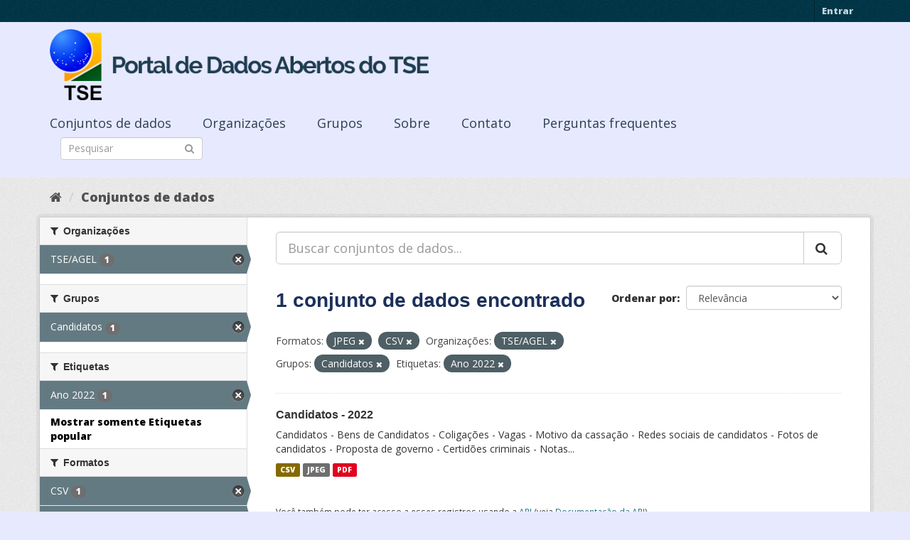

--- FILE ---
content_type: text/html; charset=utf-8
request_url: https://dadosabertos.tse.jus.br/dataset/?_tags_limit=0&res_format=JPEG&organization=tse-agel&groups=candidatos&tags=Ano+2022&res_format=CSV
body_size: 35576
content:
<!DOCTYPE html>
<!--[if IE 9]> <html lang="pt_BR" class="ie9"> <![endif]-->
<!--[if gt IE 8]><!--> <html lang="pt_BR"> <!--<![endif]-->
  <head>
    <meta charset="utf-8" />
      <meta name="generator" content="ckan 2.9.3" />
      <meta name="viewport" content="width=device-width, initial-scale=1.0">
    <title>Conjunto de dados - Portal de Dados Abertos do TSE</title>

    
    
    <link rel="shortcut icon" href="https://www.tse.jus.br/favicon.ico" />
    
    
        
<!-- Snippet googleanalytics/snippets/googleanalytics_header.html start -->
<script type="text/javascript">
  (function(i,s,o,g,r,a,m){i['GoogleAnalyticsObject']=r;i[r]=i[r]||function(){
  (i[r].q=i[r].q||[]).push(arguments)},i[r].l=1*new Date();a=s.createElement(o),
  m=s.getElementsByTagName(o)[0];a.async=1;a.src=g;m.parentNode.insertBefore(a,m)
  })(window,document,'script','//www.google-analytics.com/analytics.js','ga');

  ga('create', 'UA-210449993-1', 'auto', {});
     
  ga('set', 'anonymizeIp', true);
  ga('send', 'pageview');
</script>
<!-- Snippet googleanalytics/snippets/googleanalytics_header.html end -->

    

      
      
      
      
    

    

  
  <!-- Google Tag Manager -->
<script>(function(w,d,s,l,i){w[l]=w[l]||[];w[l].push({'gtm.start':
new Date().getTime(),event:'gtm.js'});var f=d.getElementsByTagName(s)[0],
j=d.createElement(s),dl=l!='dataLayer'?'&l='+l:'';j.async=true;j.src=
'https://www.googletagmanager.com/gtm.js?id='+i+dl;f.parentNode.insertBefore(j,f);
})(window,document,'script','dataLayer','GTM-PCPG65M');</script>
<!-- End Google Tag Manager -->
  
  
  
      
      
    
  
  


    
    <link href="/webassets/base/4f3188fa_main.css" rel="stylesheet"/><style>
        @import url('https://fonts.googleapis.com/css2?family=Open+Sans:ital,wght@0,300;0,400;0,600;0,800;1,300;1,600;1,800&display=swap');

.featured {
display:none;
}

body {
font-family: 'Open Sans', sans-serif!important;
}

.nums {
Display: none;
}
.follow_button {
Display:none;
}

.hero h3 {
color: #003647!important;
font-weight: bold;
}

 .homepage [role=main] {
    padding: 20px 0;    
    background-repeat: no-repeat;
    background-position: center;
  }

.simple-input .field {
  position: relative;
  margin-top: 3px;
}

.homepage .module-search .module-content {
  border-radius: 3px 3px 0 0;
  border: none;
  Background-color: transparent!important;
 
}

.homepage .stats h3 {
  margin: 0 0 10px 0;
 text-transform: capitalize;
Font-size: 28px!important;
Padding-top: 20px;
Font-weight: bold;

}

.homepage .stats ul {

Font-size: 28px;
Display: grid;

}

.field-main-search::-webkit-input-placeholder{
    color:transparent;
}



.homepage .stats ul li {
    float: left;
    padding: 18px 0px 0px 0px;
    Width:100%

}


.homepage .module-search .tags h3 {
    font-size: 14px;
    line-height: 1.42857143;
    padding: 2px 8px;
    color: #fff!important;
    font-weight: bold;
}

.homepage .module-search {
    padding: 0;
    color: #003647;
    border: none;
    background: transparent;
}

img[src*="#imgDest"] {
   width:100%;  
}
.img-responsive,
.thumbnail > img,
.thumbnail a > img,
.carousel-inner > .item > img,
.carousel-inner > .item > a > img {
  display: none;
  max-width: 100%;
  height: auto;
}

.nav-pills a {
font-family: Arial,FreeSans,sans-serif;
font-size: 18px;
Text-align: left;
}

h2 {
    font-family: Lato,'Helvetica Neue',Arial,Helvetica,sans-serif;
    line-height: 1.28571429em;
    margin: calc(2rem - .14285714em) 0 1rem;
    font-weight: 700;
    padding: 0;
    font-size: 18px;
}

h1 {
    font-family: 'Merriweather', sans-serif;
   
    color: #1B305A;
  
}

h3 {
	
	
	font-family: 'Merriweather', sans-serif;
        color: #1B305A;
        Font-weight: normal;
	
}

.masthead {
background: #e7eaff;
}

.masthead .navigation .nav-pills li a:hover,
.masthead .navigation .nav-pills li a:focus,
.masthead .navigation .nav-pills li.active a {
  background-color: #E7EAFF;
}

@media (min-width: 768px) {
  .hero {
     
background: url(https://www.tse.jus.br/internet/ckan/tse.png) no-repeat top center !important;
     /*background-image: url(https://www.tse.jus.br/internet/ckan/tse.png)!important;*/
background-size: auto 100%!important; 
height:250px;
       background-size: cover;
    background-repeat: no-repeat;
    background-position: center; 
Background-size: cover;
    background: #e7eaff;

  }
}

.homepage .module-search {
    padding: 0;
    color: #fff;
    border: none;
}

.homepage .module-search .module-content {
  border-radius: 3px 3px 0 0;
  background-color: #95A5A5;
  border: none;

  
}

.box {
  background-color:  none;
  /* border: 1px solid #ccc; */
  /* border-radius: 4px; */
  /* -webkit-box-shadow: 0 0 0 4px rgba(0, 0, 0, 0.05); */
   box-shadow: 0 0 0 0;
   border-radius: 24px;
}

.masthead .logo img {
  max-height: 100px;
}

body {
    background: #E7EAFF url(../../base/images/bg.png)!important; 
   font-family: Open Sans;
}
[role=main],
.main {
  min-height: 250px;
}

.module-content {
  padding: 20px 25px;
}

.module-content.box p {
	font-size: 37px;
	font-family: Merriweather, Regular;
}


.search-form .search-input input {
  -webkit-box-sizing: border-box;
  -moz-box-sizing: border-box;
  box-sizing: border-box;
  margin: 0;
  width: 100%;
  height: auto;
 Border-radius: 20px;
}

.nav-pills a {
Font-size: 18px;

    Font-family: font-family: Open Sans, Semibold;
Text-align: left;
}

ul.nav.nav-pills  a {
    color: #2D3E50!important;
    Margin-top:10px;
    Font-size: 18px;
    padding: 0px 42px 0 0px;
   font-family: Open Sans, Semibold;
}



.site-footer {
  margin-bottom: initial; 
  background: url("https://www.tse.jus.br/internet/ckan/background.png");
  background-size: cover;
  background-repeat: no-repeat;
  background-position: center; 
  padding: 68px;
}

.footer-links {
	Display: none;
}
.attribution {
	Display: none;
}

ul.dropdown-menu > li:nth-child(1) {
display: none;
}

.data-viewer-info{
  display: none;
}


      </style>
    
  </head>

  
  <body data-site-root="https://dadosabertos.tse.jus.br/" data-locale-root="https://dadosabertos.tse.jus.br/" >

    
  
  <!-- Google Tag Manager (noscript) -->
<noscript><iframe src="https://www.googletagmanager.com/ns.html?id=GTM-PCPG65M"
height="0" width="0" style="display:none;visibility:hidden"></iframe></noscript>
<!-- End Google Tag Manager (noscript) -->
  

  
    <div class="sr-only sr-only-focusable"><a href="#content">Pular para o conteúdo</a></div>
  

  
     
<div class="account-masthead">
  <div class="container">
     
    <nav class="account not-authed" aria-label="Account">
      <ul class="list-unstyled">
        
        <li><a href="/user/login">Entrar</a></li>
         
      </ul>
    </nav>
     
  </div>
</div>

<header class="navbar navbar-static-top masthead">
    
  <div class="container">
    <div class="navbar-right">
      <button data-target="#main-navigation-toggle" data-toggle="collapse" class="navbar-toggle collapsed" type="button" aria-label="expand or collapse" aria-expanded="false">
        <span class="sr-only">Toggle navigation</span>
        <span class="fa fa-bars"></span>
      </button>
    </div>
    <hgroup class="header-image navbar-left">
       
      <a class="logo" href="/"><img src="/uploads/admin/2021-09-13-195113.155689logo-ckan-2.png" alt="Portal de Dados Abertos do TSE" title="Portal de Dados Abertos do TSE" /></a>
       
    </hgroup>

    <div class="collapse navbar-collapse" id="main-navigation-toggle">
      
      <nav class="section navigation">
        <ul class="nav nav-pills">
            
		<li class="active"><a href="/dataset/">Conjuntos de dados</a></li><li><a href="/organization/">Organizações</a></li><li><a href="/group/">Grupos</a></li><li><a href="/about">Sobre</a></li><li><a href="/pages/sobre">Contato</a></li><li><a href="/pages/perguntasfrequentes">Perguntas frequentes</a></li>
	    
        </ul>
      </nav>
       
      <form class="section site-search simple-input" action="/dataset/" method="get">
        <div class="field">
          <label for="field-sitewide-search">Buscar conjunto de dados</label>
          <input id="field-sitewide-search" type="text" class="form-control" name="q" placeholder="Pesquisar" aria-label="Search datasets"/>
          <button class="btn-search" type="submit" aria-label="Submit"><i class="fa fa-search"></i></button>
        </div>
      </form>
      
    </div>
  </div>
</header>

  
    <div class="main">
      <div id="content" class="container">
        
          
            <div class="flash-messages">
              
                
              
            </div>
          

          
            <div class="toolbar" role="navigation" aria-label="Breadcrumb">
              
                
                  <ol class="breadcrumb">
                    
<!-- Snippet snippets/home_breadcrumb_item.html start -->

<li class="home"><a href="/" aria-label="Início"><i class="fa fa-home"></i><span> Início</span></a></li>
<!-- Snippet snippets/home_breadcrumb_item.html end -->

                    
  <li class="active"><a href="/dataset/">Conjuntos de dados</a></li>

                  </ol>
                
              
            </div>
          

          <div class="row wrapper">
            
            
            

            
              <aside class="secondary col-sm-3">
                
                
  <div class="filters">
    <div>
      
        
<!-- Snippet snippets/facet_list.html start -->


    
    
	
	    
	    
		<section class="module module-narrow module-shallow">
		    
			<h2 class="module-heading">
			    <i class="fa fa-filter"></i>
			    
			    Organizações
			</h2>
		    
		    
			
			    
				<nav aria-label="Organizações">
				    <ul class="list-unstyled nav nav-simple nav-facet">
					
					    
					    
					    
					    
					    <li class="nav-item active">
						<a href="/dataset/?_tags_limit=0&amp;res_format=JPEG&amp;res_format=CSV&amp;groups=candidatos&amp;tags=Ano+2022" title="">
						    <span class="item-label">TSE/AGEL</span>
						    <span class="hidden separator"> - </span>
						    <span class="item-count badge">1</span>
						</a>
					    </li>
					
				    </ul>
				</nav>

				<p class="module-footer">
				    
					
				    
				</p>
			    
			
		    
		</section>
	    
	
    

<!-- Snippet snippets/facet_list.html end -->

      
        
<!-- Snippet snippets/facet_list.html start -->


    
    
	
	    
	    
		<section class="module module-narrow module-shallow">
		    
			<h2 class="module-heading">
			    <i class="fa fa-filter"></i>
			    
			    Grupos
			</h2>
		    
		    
			
			    
				<nav aria-label="Grupos">
				    <ul class="list-unstyled nav nav-simple nav-facet">
					
					    
					    
					    
					    
					    <li class="nav-item active">
						<a href="/dataset/?_tags_limit=0&amp;res_format=JPEG&amp;res_format=CSV&amp;organization=tse-agel&amp;tags=Ano+2022" title="">
						    <span class="item-label">Candidatos</span>
						    <span class="hidden separator"> - </span>
						    <span class="item-count badge">1</span>
						</a>
					    </li>
					
				    </ul>
				</nav>

				<p class="module-footer">
				    
					
				    
				</p>
			    
			
		    
		</section>
	    
	
    

<!-- Snippet snippets/facet_list.html end -->

      
        
<!-- Snippet snippets/facet_list.html start -->


    
    
	
	    
	    
		<section class="module module-narrow module-shallow">
		    
			<h2 class="module-heading">
			    <i class="fa fa-filter"></i>
			    
			    Etiquetas
			</h2>
		    
		    
			
			    
				<nav aria-label="Etiquetas">
				    <ul class="list-unstyled nav nav-simple nav-facet">
					
					    
					    
					    
					    
					    <li class="nav-item active">
						<a href="/dataset/?_tags_limit=0&amp;res_format=JPEG&amp;res_format=CSV&amp;organization=tse-agel&amp;groups=candidatos" title="">
						    <span class="item-label">Ano 2022</span>
						    <span class="hidden separator"> - </span>
						    <span class="item-count badge">1</span>
						</a>
					    </li>
					
				    </ul>
				</nav>

				<p class="module-footer">
				    
					<a href="/dataset/?res_format=JPEG&amp;res_format=CSV&amp;organization=tse-agel&amp;groups=candidatos&amp;tags=Ano+2022" class="read-more">Mostrar somente Etiquetas popular</a>
				    
				</p>
			    
			
		    
		</section>
	    
	
    

<!-- Snippet snippets/facet_list.html end -->

      
        
<!-- Snippet snippets/facet_list.html start -->


    
    
	
	    
	    
		<section class="module module-narrow module-shallow">
		    
			<h2 class="module-heading">
			    <i class="fa fa-filter"></i>
			    
			    Formatos
			</h2>
		    
		    
			
			    
				<nav aria-label="Formatos">
				    <ul class="list-unstyled nav nav-simple nav-facet">
					
					    
					    
					    
					    
					    <li class="nav-item active">
						<a href="/dataset/?_tags_limit=0&amp;res_format=JPEG&amp;organization=tse-agel&amp;groups=candidatos&amp;tags=Ano+2022" title="">
						    <span class="item-label">CSV</span>
						    <span class="hidden separator"> - </span>
						    <span class="item-count badge">1</span>
						</a>
					    </li>
					
					    
					    
					    
					    
					    <li class="nav-item active">
						<a href="/dataset/?_tags_limit=0&amp;res_format=CSV&amp;organization=tse-agel&amp;groups=candidatos&amp;tags=Ano+2022" title="">
						    <span class="item-label">JPEG</span>
						    <span class="hidden separator"> - </span>
						    <span class="item-count badge">1</span>
						</a>
					    </li>
					
					    
					    
					    
					    
					    <li class="nav-item">
						<a href="/dataset/?_tags_limit=0&amp;res_format=JPEG&amp;res_format=CSV&amp;organization=tse-agel&amp;groups=candidatos&amp;tags=Ano+2022&amp;res_format=PDF" title="">
						    <span class="item-label">PDF</span>
						    <span class="hidden separator"> - </span>
						    <span class="item-count badge">1</span>
						</a>
					    </li>
					
				    </ul>
				</nav>

				<p class="module-footer">
				    
					
				    
				</p>
			    
			
		    
		</section>
	    
	
    

<!-- Snippet snippets/facet_list.html end -->

      
        
<!-- Snippet snippets/facet_list.html start -->


    
    
	
	    
	    
		<section class="module module-narrow module-shallow">
		    
			<h2 class="module-heading">
			    <i class="fa fa-filter"></i>
			    
			    Licenças
			</h2>
		    
		    
			
			    
				<nav aria-label="Licenças">
				    <ul class="list-unstyled nav nav-simple nav-facet">
					
					    
					    
					    
					    
					    <li class="nav-item">
						<a href="/dataset/?_tags_limit=0&amp;res_format=JPEG&amp;res_format=CSV&amp;organization=tse-agel&amp;groups=candidatos&amp;tags=Ano+2022&amp;license_id=cc-by" title="Creative Commons Atribuição">
						    <span class="item-label">Creative Commons At...</span>
						    <span class="hidden separator"> - </span>
						    <span class="item-count badge">1</span>
						</a>
					    </li>
					
				    </ul>
				</nav>

				<p class="module-footer">
				    
					
				    
				</p>
			    
			
		    
		</section>
	    
	
    

<!-- Snippet snippets/facet_list.html end -->

      
    </div>
    <a class="close no-text hide-filters"><i class="fa fa-times-circle"></i><span class="text">close</span></a>
  </div>

              </aside>
            

            
              <div class="primary col-sm-9 col-xs-12" role="main">
                
                
  <section class="module">
    <div class="module-content">
      
        
      
      
        
        
        
<!-- Snippet snippets/search_form.html start -->









  


<form id="dataset-search-form" class="search-form" method="get" data-module="select-switch">

  
    <div class="input-group search-input-group">
      <input aria-label="Buscar conjuntos de dados..." id="field-giant-search" type="text" class="form-control input-lg" name="q" value="" autocomplete="off" placeholder="Buscar conjuntos de dados...">
      
      <span class="input-group-btn">
        <button class="btn btn-default btn-lg" type="submit" value="search" aria-label="Submit">
          <i class="fa fa-search"></i>
        </button>
      </span>
      
    </div>
  

  
    <span>
  
  

  
  
  
  <input type="hidden" name="res_format" value="JPEG" />
  
  
  
  
  
  <input type="hidden" name="res_format" value="CSV" />
  
  
  
  
  
  <input type="hidden" name="organization" value="tse-agel" />
  
  
  
  
  
  <input type="hidden" name="groups" value="candidatos" />
  
  
  
  
  
  <input type="hidden" name="tags" value="Ano 2022" />
  
  
  
  </span>
  

  
    
      <div class="form-select form-group control-order-by">
        <label for="field-order-by">Ordenar por</label>
        <select id="field-order-by" name="sort" class="form-control">
          
            
              <option value="score desc, metadata_modified desc">Relevância</option>
            
          
            
              <option value="title_string asc">Nome Crescente</option>
            
          
            
              <option value="title_string desc">Nome Descrescente</option>
            
          
            
              <option value="metadata_modified desc">Modificada pela última vez</option>
            
          
            
          
        </select>
        
        <button class="btn btn-default js-hide" type="submit">Ir</button>
        
      </div>
    
  

  
    
      <h1>
<!-- Snippet snippets/search_result_text.html start -->


  
  
  
  

1 conjunto de dados encontrado
<!-- Snippet snippets/search_result_text.html end -->
</h1>
    
  

  
    
      <p class="filter-list">
        
          
          <span class="facet">Formatos:</span>
          
            <span class="filtered pill">JPEG
              <a href="/dataset/?_tags_limit=0&amp;res_format=CSV&amp;organization=tse-agel&amp;groups=candidatos&amp;tags=Ano+2022" class="remove" title="Remover"><i class="fa fa-times"></i></a>
            </span>
          
            <span class="filtered pill">CSV
              <a href="/dataset/?_tags_limit=0&amp;res_format=JPEG&amp;organization=tse-agel&amp;groups=candidatos&amp;tags=Ano+2022" class="remove" title="Remover"><i class="fa fa-times"></i></a>
            </span>
          
        
          
          <span class="facet">Organizações:</span>
          
            <span class="filtered pill">TSE/AGEL
              <a href="/dataset/?_tags_limit=0&amp;res_format=JPEG&amp;res_format=CSV&amp;groups=candidatos&amp;tags=Ano+2022" class="remove" title="Remover"><i class="fa fa-times"></i></a>
            </span>
          
        
          
          <span class="facet">Grupos:</span>
          
            <span class="filtered pill">Candidatos
              <a href="/dataset/?_tags_limit=0&amp;res_format=JPEG&amp;res_format=CSV&amp;organization=tse-agel&amp;tags=Ano+2022" class="remove" title="Remover"><i class="fa fa-times"></i></a>
            </span>
          
        
          
          <span class="facet">Etiquetas:</span>
          
            <span class="filtered pill">Ano 2022
              <a href="/dataset/?_tags_limit=0&amp;res_format=JPEG&amp;res_format=CSV&amp;organization=tse-agel&amp;groups=candidatos" class="remove" title="Remover"><i class="fa fa-times"></i></a>
            </span>
          
        
      </p>
      <a class="show-filters btn btn-default">Filtrar Resultados</a>
    
  

</form>




<!-- Snippet snippets/search_form.html end -->

      
      
        
<!-- Snippet snippets/package_list.html start -->


  
    <ul class="dataset-list list-unstyled">
    	
	      
	        
<!-- Snippet snippets/package_item.html start -->







  <li class="dataset-item">
    
      <div class="dataset-content">
        
          <h2 class="dataset-heading">
            
              
            
            
		<a href="/dataset/candidatos-2022">Candidatos - 2022</a>
            
            
              
              
            
          </h2>
        
        
          
        
        
          
            <div>Candidatos - Bens de Candidatos - Coligações - Vagas - Motivo da cassação - Redes sociais de candidatos - Fotos de candidatos - Proposta de governo - Certidões criminais - Notas...</div>
          
        
      </div>
      
        
          
            <ul class="dataset-resources list-unstyled">
              
                
                <li>
                  <a href="/dataset/candidatos-2022" class="label label-default" data-format="csv">CSV</a>
                </li>
                
                <li>
                  <a href="/dataset/candidatos-2022" class="label label-default" data-format="jpeg">JPEG</a>
                </li>
                
                <li>
                  <a href="/dataset/candidatos-2022" class="label label-default" data-format="pdf">PDF</a>
                </li>
                
              
            </ul>
          
        
      
    
  </li>

<!-- Snippet snippets/package_item.html end -->

	      
	    
    </ul>
  

<!-- Snippet snippets/package_list.html end -->

      
    </div>

    
      
    
  </section>

  
    <section class="module">
      <div class="module-content">
        
          <small>
            
            
            
           Você também pode ter acesso a esses registros usando a <a href="/api/3">API</a> (veja <a href="http://docs.ckan.org/en/2.9/api/">Documentação da API</a>). 
          </small>
        
      </div>
    </section>
  

              </div>
            
          </div>
        
      </div>
    </div>
  
    <footer class="site-footer">
  <div class="container">
    
    <div class="row">
      <div class="col-md-8 footer-links">
        
          <ul class="list-unstyled">
            
              <li><a href="/about">Sobre Portal de Dados Abertos do TSE</a></li>
            
          </ul>
          <ul class="list-unstyled">
            
              
              <li><a href="http://docs.ckan.org/en/2.9/api/">API do CKAN</a></li>
              <li><a href="http://www.ckan.org/">Associação CKAN</a></li>
              <li><a href="http://www.opendefinition.org/okd/"><img src="/base/images/od_80x15_blue.png" alt="Open Data"></a></li>
            
          </ul>
        
      </div>
      <div class="col-md-4 attribution">
        
          <p><strong>Impulsionado por</strong> <a class="hide-text ckan-footer-logo" href="http://ckan.org">CKAN</a></p>
        
        
          
<!-- Snippet snippets/language_selector.html start -->

<form class="form-inline form-select lang-select" action="/util/redirect" data-module="select-switch" method="POST">
  <label for="field-lang-select">Idioma</label>
  <select id="field-lang-select" name="url" data-module="autocomplete" data-module-dropdown-class="lang-dropdown" data-module-container-class="lang-container">
    
      <option value="/pt_BR/dataset/?_tags_limit=0&amp;res_format=JPEG&amp;organization=tse-agel&amp;groups=candidatos&amp;tags=Ano+2022&amp;res_format=CSV" selected="selected">
        português (Brasil)
      </option>
    
      <option value="/en/dataset/?_tags_limit=0&amp;res_format=JPEG&amp;organization=tse-agel&amp;groups=candidatos&amp;tags=Ano+2022&amp;res_format=CSV" >
        English
      </option>
    
      <option value="/ja/dataset/?_tags_limit=0&amp;res_format=JPEG&amp;organization=tse-agel&amp;groups=candidatos&amp;tags=Ano+2022&amp;res_format=CSV" >
        日本語
      </option>
    
      <option value="/it/dataset/?_tags_limit=0&amp;res_format=JPEG&amp;organization=tse-agel&amp;groups=candidatos&amp;tags=Ano+2022&amp;res_format=CSV" >
        italiano
      </option>
    
      <option value="/cs_CZ/dataset/?_tags_limit=0&amp;res_format=JPEG&amp;organization=tse-agel&amp;groups=candidatos&amp;tags=Ano+2022&amp;res_format=CSV" >
        čeština (Česko)
      </option>
    
      <option value="/ca/dataset/?_tags_limit=0&amp;res_format=JPEG&amp;organization=tse-agel&amp;groups=candidatos&amp;tags=Ano+2022&amp;res_format=CSV" >
        català
      </option>
    
      <option value="/es/dataset/?_tags_limit=0&amp;res_format=JPEG&amp;organization=tse-agel&amp;groups=candidatos&amp;tags=Ano+2022&amp;res_format=CSV" >
        español
      </option>
    
      <option value="/fr/dataset/?_tags_limit=0&amp;res_format=JPEG&amp;organization=tse-agel&amp;groups=candidatos&amp;tags=Ano+2022&amp;res_format=CSV" >
        français
      </option>
    
      <option value="/el/dataset/?_tags_limit=0&amp;res_format=JPEG&amp;organization=tse-agel&amp;groups=candidatos&amp;tags=Ano+2022&amp;res_format=CSV" >
        Ελληνικά
      </option>
    
      <option value="/sv/dataset/?_tags_limit=0&amp;res_format=JPEG&amp;organization=tse-agel&amp;groups=candidatos&amp;tags=Ano+2022&amp;res_format=CSV" >
        svenska
      </option>
    
      <option value="/sr/dataset/?_tags_limit=0&amp;res_format=JPEG&amp;organization=tse-agel&amp;groups=candidatos&amp;tags=Ano+2022&amp;res_format=CSV" >
        српски
      </option>
    
      <option value="/no/dataset/?_tags_limit=0&amp;res_format=JPEG&amp;organization=tse-agel&amp;groups=candidatos&amp;tags=Ano+2022&amp;res_format=CSV" >
        norsk bokmål (Norge)
      </option>
    
      <option value="/sk/dataset/?_tags_limit=0&amp;res_format=JPEG&amp;organization=tse-agel&amp;groups=candidatos&amp;tags=Ano+2022&amp;res_format=CSV" >
        slovenčina
      </option>
    
      <option value="/fi/dataset/?_tags_limit=0&amp;res_format=JPEG&amp;organization=tse-agel&amp;groups=candidatos&amp;tags=Ano+2022&amp;res_format=CSV" >
        suomi
      </option>
    
      <option value="/ru/dataset/?_tags_limit=0&amp;res_format=JPEG&amp;organization=tse-agel&amp;groups=candidatos&amp;tags=Ano+2022&amp;res_format=CSV" >
        русский
      </option>
    
      <option value="/de/dataset/?_tags_limit=0&amp;res_format=JPEG&amp;organization=tse-agel&amp;groups=candidatos&amp;tags=Ano+2022&amp;res_format=CSV" >
        Deutsch
      </option>
    
      <option value="/pl/dataset/?_tags_limit=0&amp;res_format=JPEG&amp;organization=tse-agel&amp;groups=candidatos&amp;tags=Ano+2022&amp;res_format=CSV" >
        polski
      </option>
    
      <option value="/nl/dataset/?_tags_limit=0&amp;res_format=JPEG&amp;organization=tse-agel&amp;groups=candidatos&amp;tags=Ano+2022&amp;res_format=CSV" >
        Nederlands
      </option>
    
      <option value="/bg/dataset/?_tags_limit=0&amp;res_format=JPEG&amp;organization=tse-agel&amp;groups=candidatos&amp;tags=Ano+2022&amp;res_format=CSV" >
        български
      </option>
    
      <option value="/ko_KR/dataset/?_tags_limit=0&amp;res_format=JPEG&amp;organization=tse-agel&amp;groups=candidatos&amp;tags=Ano+2022&amp;res_format=CSV" >
        한국어 (대한민국)
      </option>
    
      <option value="/hu/dataset/?_tags_limit=0&amp;res_format=JPEG&amp;organization=tse-agel&amp;groups=candidatos&amp;tags=Ano+2022&amp;res_format=CSV" >
        magyar
      </option>
    
      <option value="/sl/dataset/?_tags_limit=0&amp;res_format=JPEG&amp;organization=tse-agel&amp;groups=candidatos&amp;tags=Ano+2022&amp;res_format=CSV" >
        slovenščina
      </option>
    
      <option value="/lv/dataset/?_tags_limit=0&amp;res_format=JPEG&amp;organization=tse-agel&amp;groups=candidatos&amp;tags=Ano+2022&amp;res_format=CSV" >
        latviešu
      </option>
    
      <option value="/am/dataset/?_tags_limit=0&amp;res_format=JPEG&amp;organization=tse-agel&amp;groups=candidatos&amp;tags=Ano+2022&amp;res_format=CSV" >
        አማርኛ
      </option>
    
      <option value="/ar/dataset/?_tags_limit=0&amp;res_format=JPEG&amp;organization=tse-agel&amp;groups=candidatos&amp;tags=Ano+2022&amp;res_format=CSV" >
        العربية
      </option>
    
      <option value="/da_DK/dataset/?_tags_limit=0&amp;res_format=JPEG&amp;organization=tse-agel&amp;groups=candidatos&amp;tags=Ano+2022&amp;res_format=CSV" >
        dansk (Danmark)
      </option>
    
      <option value="/en_AU/dataset/?_tags_limit=0&amp;res_format=JPEG&amp;organization=tse-agel&amp;groups=candidatos&amp;tags=Ano+2022&amp;res_format=CSV" >
        English (Australia)
      </option>
    
      <option value="/es_AR/dataset/?_tags_limit=0&amp;res_format=JPEG&amp;organization=tse-agel&amp;groups=candidatos&amp;tags=Ano+2022&amp;res_format=CSV" >
        español (Argentina)
      </option>
    
      <option value="/eu/dataset/?_tags_limit=0&amp;res_format=JPEG&amp;organization=tse-agel&amp;groups=candidatos&amp;tags=Ano+2022&amp;res_format=CSV" >
        euskara
      </option>
    
      <option value="/fa_IR/dataset/?_tags_limit=0&amp;res_format=JPEG&amp;organization=tse-agel&amp;groups=candidatos&amp;tags=Ano+2022&amp;res_format=CSV" >
        فارسی (ایران)
      </option>
    
      <option value="/gl/dataset/?_tags_limit=0&amp;res_format=JPEG&amp;organization=tse-agel&amp;groups=candidatos&amp;tags=Ano+2022&amp;res_format=CSV" >
        galego
      </option>
    
      <option value="/he/dataset/?_tags_limit=0&amp;res_format=JPEG&amp;organization=tse-agel&amp;groups=candidatos&amp;tags=Ano+2022&amp;res_format=CSV" >
        עברית
      </option>
    
      <option value="/hr/dataset/?_tags_limit=0&amp;res_format=JPEG&amp;organization=tse-agel&amp;groups=candidatos&amp;tags=Ano+2022&amp;res_format=CSV" >
        hrvatski
      </option>
    
      <option value="/id/dataset/?_tags_limit=0&amp;res_format=JPEG&amp;organization=tse-agel&amp;groups=candidatos&amp;tags=Ano+2022&amp;res_format=CSV" >
        Indonesia
      </option>
    
      <option value="/is/dataset/?_tags_limit=0&amp;res_format=JPEG&amp;organization=tse-agel&amp;groups=candidatos&amp;tags=Ano+2022&amp;res_format=CSV" >
        íslenska
      </option>
    
      <option value="/km/dataset/?_tags_limit=0&amp;res_format=JPEG&amp;organization=tse-agel&amp;groups=candidatos&amp;tags=Ano+2022&amp;res_format=CSV" >
        ខ្មែរ
      </option>
    
      <option value="/lt/dataset/?_tags_limit=0&amp;res_format=JPEG&amp;organization=tse-agel&amp;groups=candidatos&amp;tags=Ano+2022&amp;res_format=CSV" >
        lietuvių
      </option>
    
      <option value="/mk/dataset/?_tags_limit=0&amp;res_format=JPEG&amp;organization=tse-agel&amp;groups=candidatos&amp;tags=Ano+2022&amp;res_format=CSV" >
        македонски
      </option>
    
      <option value="/mn_MN/dataset/?_tags_limit=0&amp;res_format=JPEG&amp;organization=tse-agel&amp;groups=candidatos&amp;tags=Ano+2022&amp;res_format=CSV" >
        монгол (Монгол)
      </option>
    
      <option value="/ne/dataset/?_tags_limit=0&amp;res_format=JPEG&amp;organization=tse-agel&amp;groups=candidatos&amp;tags=Ano+2022&amp;res_format=CSV" >
        नेपाली
      </option>
    
      <option value="/pt_PT/dataset/?_tags_limit=0&amp;res_format=JPEG&amp;organization=tse-agel&amp;groups=candidatos&amp;tags=Ano+2022&amp;res_format=CSV" >
        português (Portugal)
      </option>
    
      <option value="/ro/dataset/?_tags_limit=0&amp;res_format=JPEG&amp;organization=tse-agel&amp;groups=candidatos&amp;tags=Ano+2022&amp;res_format=CSV" >
        română
      </option>
    
      <option value="/sq/dataset/?_tags_limit=0&amp;res_format=JPEG&amp;organization=tse-agel&amp;groups=candidatos&amp;tags=Ano+2022&amp;res_format=CSV" >
        shqip
      </option>
    
      <option value="/sr_Latn/dataset/?_tags_limit=0&amp;res_format=JPEG&amp;organization=tse-agel&amp;groups=candidatos&amp;tags=Ano+2022&amp;res_format=CSV" >
        srpski (latinica)
      </option>
    
      <option value="/th/dataset/?_tags_limit=0&amp;res_format=JPEG&amp;organization=tse-agel&amp;groups=candidatos&amp;tags=Ano+2022&amp;res_format=CSV" >
        ไทย
      </option>
    
      <option value="/tl/dataset/?_tags_limit=0&amp;res_format=JPEG&amp;organization=tse-agel&amp;groups=candidatos&amp;tags=Ano+2022&amp;res_format=CSV" >
        Filipino (Pilipinas)
      </option>
    
      <option value="/tr/dataset/?_tags_limit=0&amp;res_format=JPEG&amp;organization=tse-agel&amp;groups=candidatos&amp;tags=Ano+2022&amp;res_format=CSV" >
        Türkçe
      </option>
    
      <option value="/uk/dataset/?_tags_limit=0&amp;res_format=JPEG&amp;organization=tse-agel&amp;groups=candidatos&amp;tags=Ano+2022&amp;res_format=CSV" >
        українська
      </option>
    
      <option value="/uk_UA/dataset/?_tags_limit=0&amp;res_format=JPEG&amp;organization=tse-agel&amp;groups=candidatos&amp;tags=Ano+2022&amp;res_format=CSV" >
        українська (Україна)
      </option>
    
      <option value="/vi/dataset/?_tags_limit=0&amp;res_format=JPEG&amp;organization=tse-agel&amp;groups=candidatos&amp;tags=Ano+2022&amp;res_format=CSV" >
        Tiếng Việt
      </option>
    
      <option value="/zh_Hans_CN/dataset/?_tags_limit=0&amp;res_format=JPEG&amp;organization=tse-agel&amp;groups=candidatos&amp;tags=Ano+2022&amp;res_format=CSV" >
        中文 (简体, 中国)
      </option>
    
      <option value="/zh_Hant_TW/dataset/?_tags_limit=0&amp;res_format=JPEG&amp;organization=tse-agel&amp;groups=candidatos&amp;tags=Ano+2022&amp;res_format=CSV" >
        中文 (繁體, 台灣)
      </option>
    
  </select>
  <button class="btn btn-default js-hide" type="submit">Ir</button>
</form>
<!-- Snippet snippets/language_selector.html end -->

        
      </div>
    </div>
    
  </div>

  
    
  
</footer>
  
  

  
  
  
  
  
    
    
    
        
        
        <div class="js-hide" data-module="google-analytics"
             data-module-googleanalytics_resource_prefix="">
        </div>
    





      
 
  <script>
    ryb_ready(function () {
        ryb_includeBar({
            'typeBar': 'sideBar',
            'positionBar': 'right',
            'visCloseBar': 'visible',
            'visCloseBarMobile': 'hidden'
        });
        ryb_initRybena({
            'dimension': '3D',
            'enableMobile': 'true',
            'positionPlayer': 'right'
        });
    });
  </script>
  
  <!-- Google tag (gtag.js) --> 
  <script async src="https://www.googletagmanager.com/gtag/js?id=G-WTZFCCC8CF"></script> 
  <script> window.dataLayer = window.dataLayer || []; function gtag(){dataLayer.push(arguments);} gtag('js', new Date()); gtag('config', 'G-WTZFCCC8CF'); 
  </script>



    
    
    <link href="/webassets/vendor/f3b8236b_select2.css" rel="stylesheet"/>
<link href="/webassets/vendor/0b01aef1_font-awesome.css" rel="stylesheet"/>
    <script src="/webassets/vendor/d8ae4bed_jquery.js" type="text/javascript"></script>
<script src="/webassets/vendor/fb6095a0_vendor.js" type="text/javascript"></script>
<script src="/webassets/vendor/580fa18d_bootstrap.js" type="text/javascript"></script>
<script src="/webassets/base/5f5a82bb_main.js" type="text/javascript"></script>
<script src="/webassets/base/68ba4c08_ckan.js" type="text/javascript"></script>
<script src="/webassets/ckanext-googleanalytics/event_tracking.js?04320bc0" type="text/javascript"></script>
  </body>
</html>